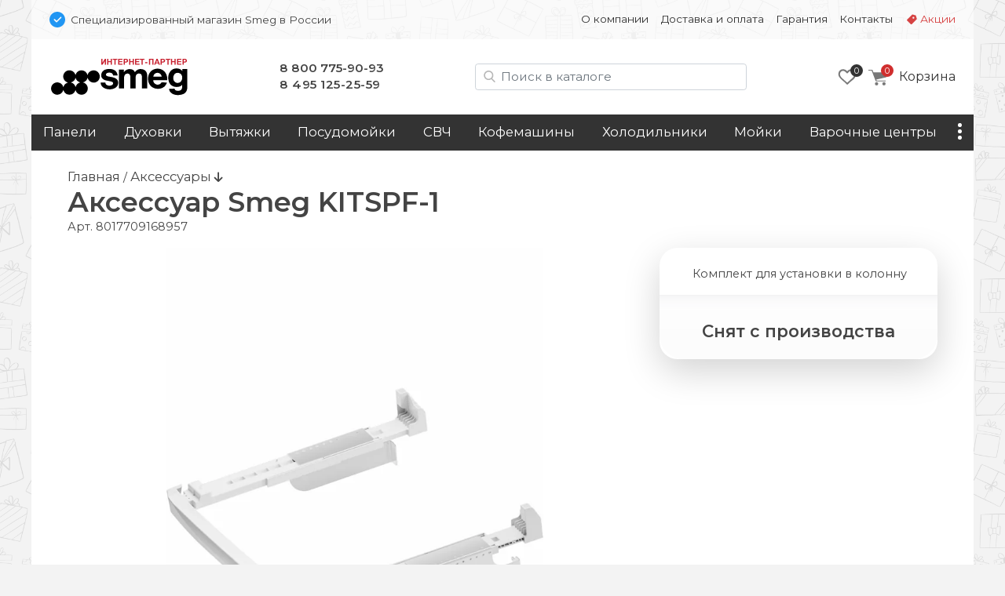

--- FILE ---
content_type: text/html; charset=UTF-8
request_url: https://smg-tech.ru/accessories/smeg-kitspf-1
body_size: 12417
content:
<!doctype html>
<html lang="ru">
<head>
    <base href="https://smg-tech.ru/" />
<meta charset="UTF-8" />
<meta http-equiv="X-UA-Compatible" content="IE=edge">
<meta name="viewport" content="width=device-width, initial-scale=1" />
<link rel="canonical" href="https://smg-tech.ru/accessories/smeg-kitspf-1"/>
<link href="https://fonts.gstatic.com" rel="preconnect" crossorigin>

<link href="/assets/favicon/smeg.png" rel="shortcut icon">


<title>Аксессуар Smeg KITSPF-1 - Специализированный магазин Smeg в России </title>
<meta name="description" content="Аксессуар Smeg KITSPF-1: характеристики, размеры, вес, мощность, гарантия">


<script type="text/javascript" src="/assets/js/jquery-3.7.1.min.js"></script>
<link rel="stylesheet" href="/assets/css/brand.smeg.css?v=43">
<link href="/assets/css/bootstrap.min.css" rel="stylesheet" ver="5.2.2">
<link rel="stylesheet" href="/assets/css/common.css?v=43">
<link href="https://fonts.googleapis.com/css2?family=Montserrat:wght@400;600&display=swap" rel="stylesheet">
    <link rel="stylesheet" href="/assets/css/tpl.product.css?v=43">
    <!-- Google Tag Manager -->
<script>(function(w,d,s,l,i){ w[l]=w[l]||[];w[l].push({ 'gtm.start':
new Date().getTime(),event:'gtm.js'});var f=d.getElementsByTagName(s)[0],
j=d.createElement(s),dl=l!='dataLayer'?'&l='+l:'';j.async=true;j.src=
'https://www.googletagmanager.com/gtm.js?id='+i+dl;f.parentNode.insertBefore(j,f);
})(window,document,'script','dataLayer','GTM-5JH8C9D');</script>
<!-- End Google Tag Manager -->

<!-- Google Tag Manager (noscript) -->
<noscript><iframe src="https://www.googletagmanager.com/ns.html?id=GTM-5JH8C9D"
height="0" width="0" style="display:none;visibility:hidden"></iframe></noscript>
<!-- End Google Tag Manager (noscript) -->

<link rel="stylesheet" href="/assets/components/msearch2/css/web/default.css" type="text/css" />

	<script type="text/javascript">
		if (typeof mse2Config == "undefined") {mse2Config = {"cssUrl":"\/assets\/components\/msearch2\/css\/web\/","jsUrl":"\/assets\/components\/msearch2\/js\/web\/","actionUrl":"\/assets\/components\/msearch2\/action.php"};}
		if (typeof mse2FormConfig == "undefined") {mse2FormConfig = {};}
		mse2FormConfig["02901ece3fde78da3ed1b56039c74b673379f1e3"] = {"autocomplete":"results","queryVar":"query","minQuery":2,"pageId":24450};
	</script>
<link rel="stylesheet" href="/assets/components/minishop2/css/web/default.css?v=218af1c8c7" type="text/css" />
<script type="text/javascript">miniShop2Config = {"cssUrl":"\/assets\/components\/minishop2\/css\/web\/","jsUrl":"\/assets\/components\/minishop2\/js\/web\/","actionUrl":"\/assets\/components\/minishop2\/action.php","ctx":"smeg","close_all_message":"\u0437\u0430\u043a\u0440\u044b\u0442\u044c \u0432\u0441\u0435","price_format":[2,"."," "],"price_format_no_zeros":true,"weight_format":[3,"."," "],"weight_format_no_zeros":true};</script>
<link rel="stylesheet" href="/assets/components/msoptionsprice/css/web/default.css?v=89fcff37" type="text/css" />
<script type="text/javascript">msOptionsPriceConfig={"assetsBaseUrl":"\/assets\/","assetsUrl":"\/assets\/components\/msoptionsprice\/","actionUrl":"\/assets\/components\/msoptionsprice\/action.php","allow_zero_cost":true,"allow_zero_old_cost":true,"allow_zero_mass":true,"allow_zero_article":true,"allow_zero_count":true,"allow_remains":false,"miniShop2":{"version":"2.4.15-pl"},"ctx":"smeg","version":"2.5.16-beta"};</script>
<link rel="stylesheet" href="/assets/components/ajaxform/css/default.css" type="text/css" />
</head>

<body class="ny">
<div class="top-line d-none d-md-block container py-3 px-2">
    <div class="row px-3">
        <div class="col-12 col-md-5 d-flex align-items-center">
            <img src="assets/img/bluepoint.svg" alt="Официальный дилер в РФ" width=20 height="20">
            <div class="ps-2 small d-none d-md-block">
                Специализированный магазин Smeg в России
            </div>
        </div>
        
        <div class="col-12 col-md-7 small d-flex justify-content-end">
        <ul class="nav nav-top d-block d-md-flex"><li class="nav-item first " onClick="location.href='about' "><a class="nav-link" href="about">О компании</a></li><li class="nav-item " onClick="location.href='delivery' "><a class="nav-link" href="delivery">Доставка и оплата</a></li><li class="nav-item " onClick="location.href='warranty' "><a class="nav-link" href="warranty">Гарантия</a></li><li class="nav-item " onClick="location.href='contact' "><a class="nav-link" href="contact">Контакты</a></li><li class="nav-item sale " onClick="location.href='promo' "><a class="nav-link" href="promo">Акции</a></li></ul>
        </div>
    </div>
</div>




<div class="container">

<div class="header p-4 pb-md-0 pb-lg-4 d-none d-md-flex justify-content-between align-items-center">

    <div class="logo">
        <a href="/">
            <img src="/assets/img/smeg/logo.svg" alt="">
        </a>
    </div>

    <style>
        .phones a:nth-of-type(2) { letter-spacing:.5px }
    </style>
    <div class="phones d-none d-md-block">
        <a href="tel:88007759093">8 800 775-90-93</a><br />
<a href="tel:+74951252559">8 495 125-25-59</a>
    </div>

    <div class="search d-none d-lg-block ml-auto mr-md-0 mr-lg-4" id="search-block">
        
        
    <form data-key="02901ece3fde78da3ed1b56039c74b673379f1e3" action="/search" method="get" class="well msearch2" id="mse2_form">
    
    <input id="searchInput" type="text" class="form-control input" name="query" placeholder="Поиск в каталоге" value="">
</form>


    </div>
    
    <div class="d-flex justify-content-end align-items-center">
            <div class="favorites d-none d-md-block me-3">
            <style>
    .fav-icon {
    	--size: 24px; --x-shift:0; --y-shift:0; --active:0; display: inline-block; vertical-align:middle;
    	width:var(--size); height:var(--size); background-size:calc(var(--size)*4) calc(var(--size)*1); 
    	background-image:url(/assets/img/favorite-icons.svg); background-repeat:no-repeat; 
    	background-position:calc(0px - var(--size) * var(--x-shift)) calc(0px - var(--size) * (var(--y-shift) + var(--active)) )
    }
    .gray-o { --x-shift:0 } .red-o { --x-shift:1 } .gray { --x-shift:2 } .red { --x-shift:3 }
    .add { --x-shift:0 } .add:hover { --x-shift:1 } 
    .disabled .add { --x-shift:1 } .disabled .add:hover { --x-shift:0 }
    .fav-icon.empty { --x-shift:0; --size:96px }

    .favorites-info { position: relative }
    .favorites-info img { width: 24px; height: 24px }
    .favorites-info.active { opacity:1 }
    .favorites-info .count { position: absolute; font-size: 11px; line-height: 14px; color: white; width: 16px; height: 16px; border-radius: 50%;
        background: var(--primary); text-align: center; left: 16px; top: -4px;z-index: 1; padding-top: 1px; display: block; text-align:center; color: white; }
        
        
            
    .item { position: relative }
    .item .favorite .fav-icon { display:none; position:absolute; right:1rem }
    .item .favorite .disabled .fav-icon { display:block; --x-shift:1 }
    .item:hover .favorite { display:block }
    .item:hover .favorite .fav-icon { display:block }
    .item:hover .favorite .disabled .fav-icon:hover { --x-shift:0 }

        
</style>

<a href="favorites"><div class="favorites-info">
    <i class="fav-icon gray-o"></i>
    <div class="count">0</div>
</div>
</a>        </div>
    
         <div class="mini-cart">
        	<div id="msMiniCart" >
	<div class="empty">
	    <a class="minicart" href="order-form" id="shk_butOrder">
            <span class="minicart-count">0</span>
            <img src="assets/img/icons/cart-gray.svg" alt="Ваша корзина" height=20 width="23">
			<span class="d-none d-md-inline-block">Корзина</span>
		</a>
	</div>
	
	<div class="not_empty">
      <div class="full">
    	  <div class="minicart-wr">
    	      <a href="order-form" id="shk_butOrder" class="minicart">
                    <span class="minicart-count ms2_total_count">0</span>
					<img src="assets/img/icons/cart-gray.svg" height=20>
					<span class="d-none d-md-inline-block">Корзина</span>
				</a>
				<div class="minicart-popup d-none d-md-block">
					<div class="item-list" id="list_minicart_dynamic">
					    
					    
					</div>
					<div class="total">
						<div class="total-text">Всего :</div>
						<div class="ms2_total_cost">0 ₽</div>
					</div>
					<a class="checkout" href="/order-form">Перейти в корзину</a>
				</div>
    	  </div>
    </div>
	</div>
</div>
        </div>
    </div>
  
</div>

<div class="search header p-4 pt-2 d-none d-md-block d-lg-none">
    
</div>
<div class="sticky-top container p-0">

<div class="header-mobile p-3 d-block d-md-none sticky-top">
    <div class="d-flex align-items-center">
        <img src="assets/img/bluepoint.svg" alt="Официальный дилер в РФ" width="16" height="16">
        <div class="ssmall ms-2">Специализированный магазин Smeg в России</div>
    </div>
    
   <div class="d-flex justify-content-between align-items-center mt-3">
        
        <div class="d-flex align-items-center">
            <button class="side-menu-toggler" type="button" title="Меню"><i></i></button>
    
            <a href="/" alt=""><img src="/assets/img/smeg/logo-m.svg" alt="smeg" class="logo" /></a>
        </div>

        <div class="d-flex align-items-center">
            
                <a id="mobile-search-button" class="btn btn-empty" name="search"> <img src="/assets/img/icons/search.svg" alt="Поиск в каталоге" height="20" width="20"></a>
            
            
             <div class="mini-cart">
            	<div id="msMiniCart" >
	<div class="empty">
	    <a class="minicart" href="order-form" id="shk_butOrder">
            <span class="minicart-count">0</span>
            <img src="assets/img/icons/cart-gray.svg" alt="Ваша корзина" height=20 width="23">
			<span class="d-none d-md-inline-block">Корзина</span>
		</a>
	</div>
	
	<div class="not_empty">
      <div class="full">
    	  <div class="minicart-wr">
    	      <a href="order-form" id="shk_butOrder" class="minicart">
                    <span class="minicart-count ms2_total_count">0</span>
					<img src="assets/img/icons/cart-gray.svg" height=20>
					<span class="d-none d-md-inline-block">Корзина</span>
				</a>
				<div class="minicart-popup d-none d-md-block">
					<div class="item-list" id="list_minicart_dynamic">
					    
					    
					</div>
					<div class="total">
						<div class="total-text">Всего :</div>
						<div class="ms2_total_cost">0 ₽</div>
					</div>
					<a class="checkout" href="/order-form">Перейти в корзину</a>
				</div>
    	  </div>
    </div>
	</div>
</div>
            </div>
        </div>

   </div>

    <div class="search d-none text-center px-2 mt-3" id="search-block-mobile">
        
    <form data-key="02901ece3fde78da3ed1b56039c74b673379f1e3" action="/search" method="get" class="well msearch2" id="mse2_form">
    
    <input id="searchInput" type="text" class="form-control input" name="query" placeholder="Поиск в каталоге" value="">
</form>


    </div>
  
</div><!-- header-mobile -->
<nav id="zenMenu" class="d-none d-md-flex">

    <ul class="menu-items d-none d-md-flex"><li class="nav-item"><a  class="first" href="varochnie-paneli/" >Панели</a></li><li class="nav-item"><a  href="duhovie-shkafi/" >Духовки</a></li><li class="nav-item"><a  href="vityazhki/" >Вытяжки</a></li><li class="nav-item"><a  href="posudomoechnie-mashini/" >Посудомойки</a></li><li class="nav-item"><a  href="microvolnovie-pechi/" >СВЧ</a></li><li class="nav-item"><a  href="kofemashini/" >Кофемашины</a></li><li class="nav-item"><a  href="holodilniki/" >Холодильники</a></li><li class="nav-item"><a  href="moyki/" >Мойки</a></li><li class="nav-item"><a  href="pliti/" >Варочные центры</a></li><li class="nav-item"><a  href="stiralnie-mashini/" >Стиральные машины</a></li><li class="nav-item"><a  href="smesiteli/" >Смесители</a></li><li class="nav-item"><a  class="last" href="accessories" >Аксессуары</a></li></ul>

	<div class="more">
		<a class="nav-link more-toggle" href="#" data-bs-toggle="dropdown" aria-expanded="false"><i></i></a>
		<ul class="more-items dropdown dropdown-menu dropdown-menu-end shadow"></ul>
	</div>
    
</nav>
</div>

<div class="d-none" id="sideElementHolder"><div id="sideMenuHeader">
    <div class="text-center mt-3 pe-3">
        <a href="/"><img src="/assets/img/smeg/logo-m.svg" alt="smeg" class="logo-side"></a>
    </div>
    <hr />
   <ul class="nav-side"><li  class="nav-item first"><a href="about" >О компании</a></li><li  class="nav-item"><a href="delivery" >Доставка и оплата</a></li><li  class="nav-item"><a href="warranty" >Гарантия</a></li><li  class="nav-item"><a href="contact" >Контакты</a></li><li  class="nav-item"><a href="promo" >Акции</a></li></ul>
    
    <hr />
    <div class="nav-item"><a href="https://smg-tech.ru/"><b>Каталог</b></a></div>
      
</div>

<div id="sideMenuFooter">
    <hr />
    <div class="text-center"><a href="tel:88007759093">8 800 775-90-93</a><br />
<a href="tel:+74951252559">8 495 125-25-59</a></div>
</div></div>
    
<div class="content p-4 px-lg-5">

<a href="/" class="crumbs-home">Главная</a> / <a class="crumbs-home" href="accessories/">Аксессуары</a> <i class="fas fa-arrow-down"></i>



<div class="productCard">

    <div class="d-block d-md-flex align-items-center">
        <h1 class="mb-0 productTitle" itemprop="name">Аксессуар Smeg KITSPF-1</h1>
        <div class="d-none d-md-flex align-items-center justify-content-center mt-3 mt-md-0">
        </div>
    </div>
    
    <span class="pr-article">Арт. <span class="msop2 product_article-24450 msoptionsprice-article msoptionsprice-24450">8017709168957</span></span>

    <div class="row pt-3">
        <div class="col-12 col-md-7 col-lg-8">

            <div class="msGallery">
        		<div id="msGallery" class='zen-gallery msoptionsprice-gallery'>
        
    <div class="zoom-title h2 d-none">Smeg KITSPF-1</div>
    <button type="button" class="zoom-close btn-close d-none" aria-label="Close" onClick="zoomClose()"></button>

    <link rel="stylesheet" href="/assets/css/swiper-bundle.min.css" ver="11.1" />

    <style>

        @media (max-width: 768px) { .zen-gallery { --swiper-height: 360px; margin:0 -1.5rem } }
        @media (min-width: 769px) { .zen-gallery { --swiper-height: 460px } }

        .zen-gallery { 
            
            --swiper-thumbs-height: 50px;
            --gallery-aspect: 1.25;
            
            ---max-zoom-height: calc(100% - 6rem - var(--swiper-thumbs-height));

            --swiper-navigation-color: #444; 
            --swiper-navigation-size: 100px;
            --swiper-navigation-sides-offset: 0;
            
            height:var(--swiper-header); text-align:center;
        }
     
         
        :root {  }
        
        .swiper.this { height:480px }
        .swiper-slide img { object-fit: contain; width:100%; height:100% }
        .swiper.thumbs { height:60px; margin-top:1rem }
        .swiper.thumbs .swiper-slide { opacity: 0.5; cursor:pointer }
        .swiper.thumbs .swiper-slide-thumb-active { opacity: 1; }
        
        .swiper-button-next, .swiper-button-prev { opacity: .5; }
        .swiper-button-next:hover, .swiper-button-prev:hover { opacity: 1; }
        .swiper.this [class^="swiper-button-"]::after{ content: ""; } 
        .swiper-button-next::after { height:100% }
        
        .zoom-in { cursor: zoom-in}
        .zoom-out { cursor: zoom-out}

        .zoomed { position:fixed; left:0; top:0; width: 100%; height: 100%; z-index:9999; padding:4rem 2rem 2rem 2rem }
        .zoomed::before { content:''; background-color:white; opacity:1; width:100%; height:100%; position:absolute; left:0; top:0 } 
        .zoomed img { position:relative}

        .zoomed .swiper.thumbs { height:60px }
        .zoomed .swiper { width:auto; height:calc((100% - 60px) - 1rem) }
        .zoomed .swiper.current .swiper-slide { text-align:center; height:100% }
        

        .zoom-close { position:absolute; right:1rem; top:1rem; z-index:101 }
        .zoom-title { position:absolute; left:15%; top:1rem; z-index:101; width:70%; margin: 0 auto; text-align:center }
        
    </style>

                                
                
        <style> .swiper.thumbs .swiper-wrapper { justify-content:center } </style>

        <!-- Подготовка данных для разных вариантов отображения -->
        <div class="gallery-data d-none">
            <div class="pc"><div class="swiper-slide" data-rid="24450" data-iid="694590" data-row-index="0">
                    <a class="zoom-in" href="#" onClick="zoomIn()"><img width=640 height=480 src="/assets/images/products/24450/md/kitspf-1.webp" alt="Smeg KITSPF-1.0"></a></div></div>
            <div class="mobile"><div class="swiper-slide" data-rid="24450" data-iid="694590" data-row-index="0">
                    <div class="swiper-zoom-container"><img width=480 height=600 src="/assets/images/products/24450/mdm/kitspf-1.webp" alt="Smeg KITSPF-1.0"></div></div></div>
            <div class="large"><div class="swiper-slide" data-rid="24450" data-iid="694590">
                    <a class="zoom-out" onClick="zoomClose()"><img src="/assets/images/products/24450/lg/kitspf-1.webp" alt="Smeg KITSPF-1.0 loading="lazy"></a>
                    <div class="swiper-lazy-preloader"></div></div></div>
        </div>


        <div class="swiper this">
            <div class="swiper-wrapper place-data-here">
                
            </div>
            <div class="swiper-button-next"><img src="assets/img/str-next.svg"></div>
            <div class="swiper-button-prev"><img src="assets/img/str-prev.svg"></div>
        </div><!-- Gallery -->
        

        <div class="swiper thumbs d-none">
            <div class="swiper-wrapper">
               <div class="swiper-slide">
                    <img width=75 height=60 src="/assets/images/products/24450/xs/kitspf-1.webp" alt="Smeg KITSPF-1.0"></div>            </div>
        </div>
        
        <script src="/assets/js/swiper-bundle.min.js" ver="11.1"></script>

        <script>
         let isMobile = false
         if (/Android|webOS|iPhone|iPad|iPod|BlackBerry|BB|PlayBook|IEMobile|Windows Phone|Kindle|Silk|Opera Mini/i.test(navigator.userAgent)) {
            isMobile = true
        }
        
        if (isMobile == true) document.querySelector('.place-data-here').innerHTML = document.querySelector('.gallery-data .mobile').innerHTML
        else document.querySelector('.place-data-here').innerHTML = document.querySelector('.gallery-data .pc').innerHTML
   
    var swiperThumbs = new Swiper(".swiper.thumbs", {
            spaceBetween: 2,
            slidesPerView: 4,
            breakpoints: { 
                1: { slidesPerView: 4 },
                787: { slidesPerView: 6 },
                1200: { slidesPerView: 8 },
            },
            freeMode: false,
        })
        
    var swiperCurrent = new Swiper(".swiper.this", {
        autoplay:false,
        spaceBetween: 15,
            thumbs: {
                swiper: swiperThumbs,
            },
            navigation: {
                nextEl: '.swiper-button-next',
                prevEl: '.swiper-button-prev',
                disabledClass: 'no-disabled'
            },
            keyboard: {
                enabled: true,
            }
        })
        
    swiperCurrent.on('slideChangeTransitionEnd', function () {
        let currentSlide = document.querySelector('.swiper.this .swiper-slide-active')
        let msopId = currentSlide.getAttribute('data-iid')
        let msopRid = currentSlide.getAttribute('data-rid')
        msOptionsPrice.Tools.setModificationAfterGalleryChange(msopRid, msopId)
    })

    let galleryTarget = document.querySelector(".zen-gallery")
    let closeTarget = document.querySelector(".zoom-close")
    let zoomTitle = document.querySelector(".zoom-title")
    let bodyLock = document.querySelector("body")
    

    function zoomIn() {
        event.preventDefault()
        if (isMobile) {
            nextSlide()
            return
        }
            
        document.querySelector('.place-data-here').innerHTML = document.querySelector('.gallery-data .large').innerHTML
        document.querySelector('.swiper.this').swiper.update()
        document.querySelector('.swiper.thumbs').swiper.update()

        var height = document.body.clientHeight
        var width = document.body.clientWidth
    

        if (galleryTarget.classList.contains('zoomed')){
            nextSlide()
            return
        }
    
        galleryTarget.classList.add('zoomed')
        closeTarget.classList.remove('d-none')
        zoomTitle.classList.remove('d-none')
        bodyLock.classList.add('lock')
    }
    
    function zoomClose() {
        galleryTarget.classList.remove('zoomed')
        closeTarget.classList.add('d-none')
        zoomTitle.classList.add('d-none')
        bodyLock.classList.remove('lock')
        document.querySelector('.place-data-here').innerHTML = document.querySelector('.gallery-data .pc').innerHTML
        document.querySelector('.swiper.this').swiper.update()
        document.querySelector('.swiper.thumbs').swiper.update()

    }
    
    function nextSlide() {
        swiperCurrent.slideNext(100, false)
    }
    
    document.onkeydown = function(evt) {
        evt = evt || window.event;
        var isEscape = false;
        if ("key" in evt) {
            isEscape = (evt.key === "Escape" || evt.key === "Esc");
        } else {
            isEscape = (evt.keyCode === 27);
        }
        if (isEscape) {
            zoomClose()
        }
    }

    </script>
        
    </div><!-- zen-gallery -->
            </div>
        
            <div id="mobileClone" class="d-block d-md-none my-4">
            
	        </div><!-- mobileClone -->

            <div id="recomend_prods" class="row p-3 pb-0 d-none" data-id="24450" data-ctx="smeg"></div>
            <style>
    .product-row { height:180px; display: flex; flex-direction: column; justify-content:space-between }
</style>
<div class="relatedItems p-3 mb-3">
    
    <!-- other colors items -->
    <div class="product-related-wrapper">
    <hr class="clearfix" />
    <h2 class="mb-4">Эта модель в других цветах:</h2>
    <div class="row" id="ad471ef1cf169c52169192bff20d1e7c715e6b4a"></div>
</div>
    <!-- сопутствующие товары в продукте, аксессуары категории -->
    
</div><!-- related -->

            <hr style="margin-top:-1rem" />
            
            <h2>Описание Smeg KITSPF-1</h2>
        	<div class="product-content">

            	<h3>Тип</h3>
<ul>
<li><b>Семейство продуктов</b> <span>Аксессуары</span></li>
<li><b>Семейство продуктов</b> <span>Сушильная машина, Стиральная машина</span></li>
<li><b>Тип</b> <span>Комплект для установки в колонну</span></li>
<li><b>TXT</b> <span>Universal Stacking kit for washing machine and dryer</span></li>
<li><b>EAN-код</b> <span>8017709168957</span></li>
</ul>
            	

	        </div>

        </div><!-- left -->
        

        <div class="right-column col-12 col-md-5 col-lg-4 d-none d-md-block">
            <div class="details-order shadow-lg mt-3 mt-md-0">
                
            <div class="intro-color pt-4 pb-3 px-4">
                <ul class="d-block">Комплект для установки в колонну</ul>
                
            </div>
            
            
            
            <div class="price-btn shadow200 p-3 text-center" style="clear:both">
                <h2>Снят с производства</h2>
    	    </div> <!-- details-order -->
    	   
    	    
    	</div> <!-- right -->
    </div> <!-- row -->

</div> <!-- productCard -->


<div class="col-12 col-lg-8">    
    
    
    
        <div class="instruction">
        <a href="img/products/smeg/ALL" target="_blanc"><img src="img/pdf.png" alt="Скачать инструкцию к Smeg KITSPF-1"></a>
        <p><a href="img/products/smeg/ALL" target="_blanc">Скачать инструкцию к Smeg KITSPF-1</a></p>
        </div>
    

</div>

    





                            

                            

                            
                        
            


    

    

     
                    
    

     
                    







 

        
        
                
        
        


        

                
                    <a href="promo">
            <picture>
              <source srcset="/assets/img/smeg/promo/dostavka-sm.webp" media="(max-width:480px)" />
              <img class="mb-3 pr2 md" src="/assets/img/smeg/promo/dostavka-md.webp" alt="Бесплатная доставка по всей России" />
            </picture>
            </a>
                
                


    

<style>
    .pr0, .pr1, .pr2, .pr3 { max-width:100%; height: auto; background-color:#fafafa;}
    .pr0 { aspect-ratio: 2  } 
    .pr1 { aspect-ratio: 2.5  } 
    .pr2 { aspect-ratio: 4  } 
    .pr3 { aspect-ratio: 6.3529411764706  } 
    
    .pr0.md { aspect-ratio: 6  } 
    .pr1.md { aspect-ratio: 2.5  } 
    .pr2.md { aspect-ratio: 4  } 

    @media (max-width: 480px) { 
        .pr0, .pr0.md,
        .pr1, .pr1.md,
        .pr2, .pr2.md,
        .pr3, .pr3.md { aspect-ratio: 1 }
    }

    .pr0.sm, .pr1.sm, .pr2.sm, .pr3.sm { aspect-ratio: 1 }

</style>
</div>
</div><!-- content -->

<style>
    .swiper-benefits .swiper-slide p a { font-size:1.25rem; font-weight:600;}
</style>
<div class="benefits content px-0 px-md-4 py-3 shadow200">
    
<div class="swiper-benefits ">
    <div class="swiper-wrapper">
    {set $brand = $_modx->context.key}
    {set $region = 'isRegion' | snippet}

    
    {if $region == '0'}
    <div class="swiper-slide">
        <a href="/delivery"><img width="58" height="48" src="assets/img/smeg/icons/delivery.svg" alt="Бесплатная доставка"></a>
        <p><a href="/delivery">Бесплатная<br />доставка</a></p>
        <p>Заказы от&nbsp;15 000&nbsp;р. доставляем по&nbsp;Москве и&nbsp;области в&nbsp;пределах 20&nbsp;км&nbsp;от&nbsp;МКАД бесплатно!</p>
    </div>
    {/if}
    

    <div class="swiper-slide">
        <a href="promo"><img width="49" height="48" src="assets/img/smeg/icons/gift.svg" alt="Подарки"></a>
            {if $brand == 'meferi'}
            <p><a href="promo">Максимальная<br />выгода</a></p>
            <p>Вам доступны все официальные акции Meferi и наши специальные предложения 
            
            {else}
            <p><a href="promo">Замечательные<br />подарки</a></p>
            <p>

            Сделайте заказ от&nbsp;{if $brand == 'zigmund'}30&nbsp;000{else}50&nbsp;000{/if}&nbsp;руб. 
            и&nbsp;получите подарок! Больше заказ&nbsp;&mdash; дороже подарок.
            {/if}
        </p>
    </div>

    <div class="swiper-slide">
        <a href="warranty"><img width="42" height=48 src="assets/img/smeg/icons/warancy.svg" alt="Официальная гарантия"></a>
        <p><a class="h5" href="warranty">Официальная<br />гарантия</a></p>
        <p>{if $brand == 'meferi'}[[++warrancy]]{else}На&nbsp;всю технику SMEG действует полная заводская гарантия в&nbsp;течение 2&nbsp;лет на&nbsp;всей территории&nbsp;РФ.{/if}</p>
    </div>

    <div class="swiper-slide">
        <a href="warranty"><img width="48" height="48" src="assets/img/smeg/icons/sert.svg" alt="Товар сертифицирован"></a>
        <p><a href="warranty">Товар<br />сертифицирован</a></p>
        <p>Только прямые, белые поставки и&nbsp;официальная заводская гарантия.</p>
    </div>

    </div>
    <div class="swiper-pagination"></div>

</div>

</div>

<link rel="stylesheet" href="/assets/css/swiper-bundle.min.css?ver=11.0.4" />
<script src="/assets/js/swiper-bundle.min.js"></script>

<script>
    const swiper = new Swiper('.swiper-benefits', {
        direction: 'horizontal',
        autoHeight: true,
        slideToClickedSlide: false,
        loop: true,

        
        slidesPerView: 1,
        slidesPerGroup: 1,
        spaceBetween: 10,
        
        breakpoints: {
            320: {
              slidesPerView: 1,
              slidesPerGroup: 1,
            },
            640: {
              slidesPerView: 2,
              slidesPerGroup: 2,
            },
            1200: {
              slidesPerView: 3,
              slidesPerGroup: 3,
            }
        },
        
        pagination: {
            el: '.swiper-pagination',
            clickable: true,
        },
        
        /*navigation: {
            nextEl: '.swiper-button-next',
            prevEl: '.swiper-button-prev',
        },
        
        scrollbar: {
            el: '.swiper-scrollbar',
        },*/
    
    });
    
</script>


<style>
    .swiper-benefits .swiper-slide { padding:2rem 3rem; text-align:center; height:280px }
    .swiper-benefits .swiper-slide img { height:48px; margin-bottom:1rem }
    .swiper-benefits .swiper-slide h5 { font-weight:bold }
    .swiper-benefits .swiper-slide p { line-height:1.5rem }
    .swiper-benefits .swiper-pagination { bottom:0 !important;}
    .swiper-benefits .swiper-pagination-bullet { width: 32px; height: 3px; border-radius: 1px }
    .swiper-benefits .swiper-pagination-bullet-active { background: var(--primary) }
</style>
<div class="content p-4 px-md-5 py-md-4">

<script src="/assets/js/feedback.js"></script>

<noindex>

<div class="mt-3 feedback">
<h2>Отзывы</h2>

<div class="row feedbackWrapper" data-source-id="feedback/ajaxgettestimonials" data-offset='0' data-max='7'></div>

<div class="actions">
    <a class="btn style2" href="#other" id="showOtherFeedbacks"><i class="fas fa-sync"></i> &nbsp;Показать еще</a>
    <a class="btn style2" href="feedback/"><i class="far fa-comment"></i> &nbsp;Все отзывы</a>	
</div>

</div>

</noindex>

</div> <!-- content -->
</div>
<div class="container">
<div class="footer p-4">

 


<div class="top row">
    <div class="contacts col-12 col-md-4 mb-3">
        <div class="phones mb-3">
            <a href="tel:88007759093">8 800 775-90-93</a><br />
<a href="tel:+74951252559">8 495 125-25-59</a>
        </div>
        
        <div class="my-2 white-link"><style>
.telegram-icon {
  display: inline-block;
  vertical-align: middle;
  width: 24px;
  height: 24px;
  position: relative;
  background-color: #0088cc;
  border-radius: 50%;
  overflow: hidden;
}

.telegram-icon::before {
  content: '';
  display: block;
  width: 100%;
  height: 100%;
  background-image: url("data:image/svg+xml,%3csvg xmlns='http://www.w3.org/2000/svg' viewBox='0 0 24 24'%3e%3cpath d='M22.9866 10.2088C23.1112 9.40332 22.3454 8.76755 21.6292 9.082L7.36482 15.3448C6.85123 15.5703 6.8888 16.3483 7.42147 16.5179L10.3631 17.4547C10.9246 17.6335 11.5325 17.541 12.0228 17.2023L18.655 12.6203C18.855 12.4821 19.073 12.7665 18.9021 12.9426L14.1281 17.8646C13.665 18.3421 13.7569 19.1512 14.314 19.5005L19.659 22.8523C20.2585 23.2282 21.0297 22.8506 21.1418 22.1261L22.9866 10.2088Z' fill='white'/%3e%3c/svg%3e");
  background-repeat: no-repeat;
  background-size: contain;
  background-position: -4px -3px;
}
.white-link a { color:white }
</style>

<a href="https://t.me/+IvFcM7oub5dkZmE6" target="_blank"><span class="telegram-icon"></span> Телеграм канал</a></div>
        <div class="my-2"><style>
.email-icon-contacts {
  display: inline-block;
  vertical-align: middle;
  width: 22px;
  height: 22px;
  position: relative;
  overflow: hidden;
  margin-right:3px;
}

.email-icon-contacts::before {
  content: '';
  display: block;
  width: 100%;
  height: 100%;
  background-image: url("data:image/svg+xml;charset=utf8,%3Csvg%20xmlns%3D'http%3A%2F%2Fwww.w3.org%2F2000%2Fsvg'%20viewBox%3D'0%200%20800%20800'%3E%3Cpath%20d%3D'M797.9,205.4c-3.6-18.2-11.7-34.8-22.9-48.5-2.4-3-4.9-5.7-7.5-8.4-19.9-20-47.9-32.5-78.5-32.5H111c-30.6,0-58.4,12.5-78.5,32.5-2.7,2.7-5.2,5.4-7.5,8.4-11.3,13.7-19.3,30.4-22.8,48.5-1.4,7-2.2,14.3-2.2,21.6v376c0,15.6,3.3,30.5,9.2,44.1,5.5,12.9,13.5,24.6,23.3,34.4,2.5,2.5,5,4.8,7.6,7,19.2,15.9,44,25.5,70.8,25.5h578.1c26.8,0,51.7-9.6,70.8-25.6,2.7-2.2,5.2-4.4,7.6-6.9,9.8-9.8,17.9-21.5,23.4-34.4h0c5.9-13.6,9.1-28.5,9.1-44.1V227c0-7.3-.7-14.6-2.1-21.6ZM72.7,188.7c9.9-9.9,23.2-15.9,38.3-15.9h578.1c15.1,0,28.5,6,38.3,15.9,1.8,1.8,3.4,3.7,4.9,5.7l-303,254.1c-8.4,7.3-18.7,10.9-29.2,10.9s-20.7-3.6-29.2-10.9L67.9,194.3c1.3-2,3-3.8,4.7-5.6ZM56.8,603V253l219.3,181.3-219.1,171.1c-.1-.7-.1-1.5-.1-2.4ZM689,657.2H111c-9.8,0-19-2.6-26.8-7.1l231.2-181.5,21.6,18.8c18.1,15.7,40.7,23.6,63.1,23.6s45.1-8,63.2-23.6l21.6-18.8,231.1,181.5c-7.8,4.5-17,7.1-26.8,7.1ZM743.2,603c0,.8,0,1.6-.1,2.4l-219.1-171,219.2-181.3v349.9Z'%20fill%3D'%23aaaaaa'%2F%3E%3C%2Fsvg%3E");
  
  background-repeat: no-repeat;
  background-size: contain;
  background-position: 0 -2px;
}
</style>

<span class="email-icon-contacts"></span> <a href="mailto:office@smg-tech.ru" style="color:white">office@smg-tech.ru</a></div>
        <!--div class="copyright my-2">2026 &copy; Специализированный интернет-магазин встроенной техники SMEG «SMG-tech.ru»</div-->
    </div>
    <div class="menu col-6 col-md-2">
        <a href="/">Каталог</a>
        <a href="/feedback/">Отзывы</a>
        <a href="/delivery">Доставка и оплата</a>  
        <a href="/warranty">Гарантия</a>
    </div>
    <div class="menu col-6 col-md-2">
        <a href="/contact">Контакты</a>
        <a href="/promo">Акции</a>
        <a href="about">О компании</a>
    </div>
    <div class="col-12 col-md-4 pt-3 pt-md-0" >
        <p class="h5 text-white">Принимаем к оплате:</p>
        <div class="footer-wr-payment mb-4">
        <a href="/delivery"><img src="assets/img/payments3.svg" class="lazyload" alt="Cпособы оплаты онлайн" height="20" width="225"></a>
    </div>

</div>

<div class="row mt-3 mt-sm-0">
    <div class="col col-sm-12 col-md-4 pt-0 pt-md-1">
        <a class="text-left" href="/"><img class="logo" src="/assets/img/smeg/logo-inv.svg" alt="smeg"></a>
    </div>
    <div class="col col-12 col-md-8 pt-2 pt-md-0">
        Внешний вид и характеристики товаров могут быть изменены без предварительного уведомления.<br>
        <a href="https://smg-tech.ru/oferta" style="color:white">Публичная оферта</a>
    </div>
</div><!-- row -->

</div></div><!-- container > footer -->

</div> <!-- container -->

<div class="toast" data-bs-delay="1000" >
    <div class="toast-header justify-content-between">
      <strong class="mr-auto">Корзина</strong>
      <button type="button" class="btn-close" data-bs-dismiss="toast" aria-label="Close"></button>
    </div>
    <div class="toast-body">
      Сообщение
    </div>
</div>
<style>
    button.cta { padding:.75rem 2rem; border-radius:2rem;}
    .modal-title, .modal-body { color:#444;}
    .modal-header { border-bottom:0;}
    .check { font-size: .9rem; color:#777;
        background-image:url(/assets/img/check.svg); background-size:16px 16px; background-repeat:no-repeat; 
        background-position:0 0; padding-left:24px;}
</style>


<div class="modal fade" id="quickOrderForm" tabindex="-1">
  <div class="modal-dialog modal-dialog-centered">
    <div class="modal-content">
      <div class="modal-header">
        <h5 class="modal-title">Купить в 1 клик</h5>
        <button type="button" class="btn-close" data-bs-dismiss="modal" aria-label="Close"></button>
      </div>
      <div class="modal-body">
          
       <div class="callMeMessage"></div>

<form id="fquickOrderForm" action="https://smg-tech.ru/" method="post" class="b-enter__form ajax_form" onsubmit='window.dataLayer = window.dataLayer || []; dataLayer.push({"event": "generate_lead", "ecommerce": { "currency" : "RUB", "value" : "13340" }}); return true;'>
    
    <input type="hidden" name="nospam:blank" value="">
    <input type="hidden" name="callUrl" value="https://smg-tech.ru/accessories/smeg-kitspf-1">
    <input type="hidden" name="siteUrl" value="https://smg-tech.ru/">
    <input type="hidden" name="ctx" value="smeg">
    <input type="hidden" name="product_price" id="quickOrderProdPrice" value="">
    <input type="hidden" name="product_id" id="quickOrderProdId" value="">
    <input type="hidden" name="product_name" id="quickOrderProdName" value="">
    <p>Оставьте номер телефона, и наши менеджеры перезвонят вам в течение 15 минут (в рабочее время). </p>
    <div class="form-group">
        <span class="invalid"></span>
        <input type="text" name="callname" value="" placeholder="Имя" class="form-control" required>
        <input type="text" name="lastname" value="" class="form-control d-none">
    </div>

    <div class="form-group mt-2">
        <span class="invalid"></span>
        <input type="tel" name="callnumberquick" value="" placeholder="Номер телефона"  class="form-control popup_mask" required />
    </div>  
    <br>
    <p><i>Отправляя форму вы соглашаетесь на обработку персональных данных.</i></p>

    <div class="text-center">
        <button type="submit" class="cta btn btn-primary" name="form1submitquickorder" id="quickOrderFormb">Купить!</button>
    </div>
    
    

	<input type="hidden" name="af_action" value="83e208b1ce3bb07759914ab79d89411d" />
</form>
<script type="text/javascript" src="/js/input-mask.min.js"></script>
<script type="text/javascript" src="/js/jquery.maskedinput.min.js"></script>
<script>
if ($('#fquickOrderForm .popup_mask').length>0){
		  $('#fquickOrderForm .popup_mask').inputmask({"mask": "+7 (999) 999-99-99", showMaskOnHover: false});
		}
</script>
        
      </div>
    </div>
  </div>
</div>

<link rel="stylesheet" href="/assets/css/youtube.css">
<script src="/assets/js/youtube.js"></script>


<script src="/assets/js/tpl.product.js?v=43"></script>
<script src="/assets/js/bootstrap.bundle.min.js" ver="5.2.2"></script>
<script src="/assets/js/common.js?v=43"></script>
<script src="/assets/js/lazysizes.min.js"></script>
<link href="/assets/fontawesome/css/all.css" rel="stylesheet">
<script src="/assets/js/favorites.js"></script>
<!-- Google Tag Manager -->
<script>(function(w,d,s,l,i){ w[l]=w[l]||[];w[l].push({ 'gtm.start':
new Date().getTime(),event:'gtm.js'});var f=d.getElementsByTagName(s)[0],
j=d.createElement(s),dl=l!='dataLayer'?'&l='+l:'';j.async=true;j.src=
'https://www.googletagmanager.com/gtm.js?id='+i+dl;f.parentNode.insertBefore(j,f);
})(window,document,'script','dataLayer','GTM-5JH8C9D');</script>
<!-- End Google Tag Manager -->

<!-- Google Tag Manager (noscript) -->
<noscript><iframe src="https://www.googletagmanager.com/ns.html?id=GTM-5JH8C9D"
height="0" width="0" style="display:none;visibility:hidden"></iframe></noscript>
<!-- End Google Tag Manager (noscript) -->

<script type="text/javascript">$(document).ready(function() {var spinner = $(this).parent().find(".as_spinner");$.post("", {as_action: "a5c010637f3502eeb360e4ae5cd6c89279e2ff55"}, function(response) {if (typeof response.output !== "undefined") {$("#a5c010637f3502eeb360e4ae5cd6c89279e2ff55").html(response.output);spinner.remove();$(document).trigger("as_complete", response);}}, "json");});</script>
<script type="text/javascript">$(document).ready(function() {var spinner = $(this).parent().find(".as_spinner");$.post("", {as_action: "ad471ef1cf169c52169192bff20d1e7c715e6b4a"}, function(response) {if (typeof response.output !== "undefined") {$("#ad471ef1cf169c52169192bff20d1e7c715e6b4a").html(response.output);spinner.remove();$(document).trigger("as_complete", response);}}, "json");});</script>
<script type="text/javascript">$(document).ready(function() {var spinner = $(this).parent().find(".as_spinner");$.post("", {as_action: "498bc1f6de96b133f32bfec868513398265d0743"}, function(response) {if (typeof response.output !== "undefined") {$("#498bc1f6de96b133f32bfec868513398265d0743").html(response.output);spinner.remove();$(document).trigger("as_complete", response);}}, "json");});</script>
<script type="text/javascript" src="assets/js/msearch2.custom.js"></script>

	<script type="text/javascript">
		if ($("form.msearch2").length) {
			mSearch2.Form.initialize("form.msearch2");
		}
	</script>
<script type="text/javascript" src="/assets/components/minishop2/js/web/default.js?v=218af1c8c7"></script>
<script type="text/javascript" src="/assets/components/msoptionsprice/js/web/default.js?v=89fcff37"></script>
<script type="text/javascript" src="/assets/components/ajaxform/js/default-request1.js"></script>
<script type="text/javascript">AjaxForm.initialize({"assetsUrl":"\/assets\/components\/ajaxform\/","actionUrl":"\/assets\/components\/ajaxform\/action.php","closeMessage":"\u0437\u0430\u043a\u0440\u044b\u0442\u044c \u0432\u0441\u0435","formSelector":"form.ajax_form","pageId":24450});</script>
</body>
</html>

--- FILE ---
content_type: text/html; charset=UTF-8
request_url: https://smg-tech.ru/accessories/smeg-kitspf-1
body_size: 111
content:
{"output":"","key":"a5c010637f3502eeb360e4ae5cd6c89279e2ff55","snippet":"msProducts"}

--- FILE ---
content_type: text/html; charset=UTF-8
request_url: https://smg-tech.ru/accessories/smeg-kitspf-1
body_size: 110
content:
{"output":"","key":"ad471ef1cf169c52169192bff20d1e7c715e6b4a","snippet":"msProducts"}

--- FILE ---
content_type: text/html; charset=UTF-8
request_url: https://smg-tech.ru/accessories/smeg-kitspf-1
body_size: 117
content:
{"output":"","key":"498bc1f6de96b133f32bfec868513398265d0743","snippet":"getRelatedProducts"}

--- FILE ---
content_type: text/css
request_url: https://smg-tech.ru/assets/css/brand.smeg.css?v=43
body_size: 406
content:
:root {--primary:#333;--secondary:#333; --active:#d02e2e; --hover:#d02e2e; 
--hue-rotate:190deg;
}

.logo img, .logo-inv img { width:178px; height:50px }
.header-mobile img.logo { width:107px; height:30px }

.minicart-count { background-color: #d02e2e !important; }

/*
.details-order .actions {display:none} /* Кнопки в карточке * /
.actions .add-to-cart {display:none} /* Кнопки в каталоге * /
*/

/* блок цен для товаров не в наличии*/
.notavaliable .price-btn h2{ color: inherit!important; }
.notavaliable .old_price{ display: inherit!important; }
.notavaliable form{ opacity: 1!important; }

--- FILE ---
content_type: text/css
request_url: https://smg-tech.ru/assets/css/common.css?v=43
body_size: 4935
content:
:root {--active:#444; --hover:#444}

html, body {background-color: #f3f3f3; color: #444; font-size: .95rem; font-family: 'Montserrat', Verdana, sans-serif; font-display: swap;}

/*NYNYNYNYNYNYNYNYNNYNYN*/
body.ny{
    background-image: url("/assets/img/ny-pattern.png");
    background-repeat: repeat;
    background-size: 300px auto;
}
body.ny .footer{
    background-color: rgba(51, 51, 51, 0.95);
    background-image: url("/assets/img/ny-pattern.png");
    background-repeat: repeat;
    background-size: 350px auto;
}
.container{
    padding-left: 0;
    padding-right: 0;
}
body.ny .top-line{
    background-color: rgba(255, 255, 255, 0.6);
}
body.ny .header-mobile{
    background-image: url("/assets/img/ny-pattern.png");
    background-repeat: repeat;
    background-size: 200px auto;
}

/*@media (max-width: 960px) {
    body.ny .catalog{
        background-image: url("/assets/img/ny-pattern.png");
        background-repeat: repeat;
        background-size: 200px auto;
        background-attachment: fixed;
    }
}*/
/*NYNYNYNYNYNYNYNYNNYNYN*/

.marquiz__container { max-width: 250px }


h1, h2, h3, h4 {font-family: 'Montserrat', Helvetica, sans-serif; font-display: swap;}
h2, .h2 {font-size: 2rem; }
h4, .h4 {font-size: 1.25rem; font-weight: 400; text-transform: uppercase; }

a {color: var(--primary) }
a:hover {color: var(--secondary);}


.img-top-webp {width:100%; height:auto; background-color:#f0f0f0;}
.img-top-caption-webp {color:white; overflow:hidden; position:relative}
.img-top-caption-webp h1 {font-size:3rem; font-weight:600; color:white}

	@media (max-width: 480px) {
		.img-top-webp {aspect-ratio: 2}
		.img-top-caption-webp {height: 100px; top:100px; margin-top:-100px}
		.img-top-caption-webp h1 {font-size:2rem;}
	}
	
	@media (min-width: 481px) and (max-width: 960px) {
		.img-top-webp {aspect-ratio: 2.4}
		.img-top-caption-webp {height:250px; top:250px; margin-top:-250px}
	}
	
	@media (min-width: 961px) {
		.img-top-webp {aspect-ratio: 3}
		.img-top-caption-webp {height:300px; top:300px; margin-top:-300px}
	}
	


.ar1-1, .ar2-1, .ar1-2, .ar3-2, .ar2-3, .ar4-3, .ar3-4, .ar16-9 {width:100%; max-width:960px; height:auto;}
.ar1-1 {aspect-ratio: 1} .ar2-1 {aspect-ratio: 2} .ar1-2 {aspect-ratio: .5} .ar3-2 {aspect-ratio: 1.5} .ar2-3 {aspect-ratio: .666} .ar4-3 {aspect-ratio: 1.333} .ar3-4 {aspect-ratio: .75} .ar16-9 {aspect-ratio: 1.777}
	@media (min-width: 640px) {.no-w {width:auto; max-height:300px;} }


.btn.focus, .btn:focus {-webkit-box-shadow: none); box-shadow: none)}
.btn img {margin-right:.75rem; height:18px;}
 
.btn { background-color: var(--primary); border-color: var(--primary); color:white}
.btn:hover { background-color: var(--secondary); border-color: var(--secondary); color:white}

.btn.style1, .btn.style2, .btn.style3 {display:inline-flex; align-items:center; justify-content:center; margin:1rem auto 0 auto;
		padding: 1rem 1.5rem; line-height: 1rem; color: #444; border-radius:2rem; margin-top:1rem; font-size:1.1rem;
		border-radius:2rem;}

.btn.compact {padding: .7rem 1rem;}

.btn.style1 {background-color:#ffce00;  font-weight:bold; border: 2px solid transparent;}
.btn.style1:hover { background-color: transparent; border: 2px solid #ffce00; color:black;}	

.btn.style2 {background-color:transparent; border:2px solid #ccc}
.btn.style2:hover {background-color: transparent; border: 2px solid #777; color:black;}	

.btn.style3 {background-color: var(--primary); border-color: var(--primary); color:white}
.btn.style3:hover {background-color: var(--secondary); border-color: var(--secondary); color:white}	

.btn-clear, .btn-clear:focus {background-color:transparent; color: #444; border-color: #aaa; padding: .25rem .5rem;}
.btn-clear:hover {background-color:transparent; border-color:var(--primary); color:#444}

.btn-empty {background-color:transparent; color: #444; border:0; display:inline-flex; align-items:center; justify-content:center;}
.btn-empty:hover {background-color:transparent; color:#444}
.btn-empty img {margin:0; height:22px;}


.small { font-size: 0.9rem; }
.ssmall { font-size: 0.75rem; }

.top-line { line-height:1.25rem}
.top-line .nav-link { padding: 0 1rem 0 0}
.top-line a { color: #333 }
.top-line a:hover { color: #000000 }
.top-line .active a { color: var(--primary); }

.bluepoint { background-color: #2196f3; width: 24px; height: 24px; border-radius: 12px; color: white;}

.sale { background: url(/assets/img/sale.svg); background-repeat: no-repeat; background-position: 3px 3px; padding-left: 20px }
.sale a, .top-line .sale.active a { color: #d64343 }
.sale .nav-link { padding-right: 0;}

.sale2 { background: url(/assets/img/sale2.svg); background-repeat: no-repeat; background-position: 3px 3px; 
		background-size:14px 14px; padding-left: 20px; margin-right:.75rem }
.sale2 a, .top-line .sale2.active a { color: #d64343 }
.sale2 .nav-link { padding-right: 0;}

.sale, .sale2 {cursor:pointer}


/* Zen Menu */

:root { --nav-height:3rem;	--nav-font-size: 1.1rem; --nav-item-text:white}

#zenMenu {background-color: var(--primary); height:var(--nav-height); line-height:var(--nav-height);
  display: -webkit-flex; display: flex; flex-wrap: nowrap; justify-content: space-between; align-items: flex-start;}
	#zenMenu li {list-style: none; margin:0; padding:0; display:flex}
	#zenMenu a {text-decoration:none; white-space:nowrap}	

#zenMenu .menu-items {margin:0; padding:0; display:-webkit-flex; display:flex; flex-wrap:wrap; justify-content: space-between; width:100%;}
#zenMenu .menu-items {overflow:hidden; height:var(--nav-height);}

#zenMenu .menu-items a {color:var(--nav-item-text); padding:0 .75rem; height:var(--nav-height);font-size:var(--nav-font-size)}
	#zenMenu .menu-items a:hover {background-color:var(--hover)}
	#zenMenu .menu-items a.active {background-color:var(--active); padding:0 1rem;}
	#zenMenu .menu-items .first {padding-left:1rem}

#zenMenu .more, #zenMenu .side-menu {display: none; width:36px; height:var(--nav-height); position:relative}

#zenMenu .more-toggle {height:var(--nav-height); width:36px;}
	#zenMenu .more-toggle:hover, #zenMenu .more-toggle.show {background-color:var(--active)}
	#zenMenu .more-toggle i,
	#zenMenu .more-toggle i::before,
	#zenMenu .more-toggle i::after {position:absolute; width:5px; height:5px; background: white; border-radius: 50%; content: ""}
	#zenMenu .more-toggle i {top:19px; left:16px}
	#zenMenu .more-toggle i::before {top:-8px; left:0}
	#zenMenu .more-toggle i::after {top:8px; left:0}

#zenMenu .more-items {background-color: var(--active); border-radius:0; border:0; top: -2px !important; padding:0 !important; madding:0 !important}
	#zenMenu .more-items li {display:block}
	#zenMenu .more-items a {color:white; padding:0 1rem; height:var(--nav-height); font-size:1.1rem; display:block}
	#zenMenu .more-items a:hover, .more-items a.active {background-color:var(--primary)}

#sideMenuFooter {font-size:1.2rem}
#sideMenuFooter a {text-decoration:none}

.side-menu-toggler {box-shadow:none; border:none; width:40px; height:24px; position:relative; background:transparent}
	.side-menu-toggler i,
	.side-menu-toggler i::before,
	.side-menu-toggler i::after {position:absolute; width:24px; height:3px; background: #777; border-radius: 2px; content: ""}
	.side-menu-toggler i {left:0; top:10px}
	.side-menu-toggler i::before {top:-8px; left:0}
	.side-menu-toggler i::after {top:8px; left:0}

.nav-side {margin:0; padding:0}
.side-menu {position:fixed; left:-100%; right:0; top:0; width:70%; height:100%; overflow: auto;
	z-index:2000; box-shadow: 0 0 2rem rgba(0,0,0,0.3) !important; transition: left ease 0.3s; background-color:white}
	.side-menu.show {display:block; left:0; transition: left ease 0.3s;}
	.side-menu .nav-item { color: var(--secondary); padding:.125rem 0; list-style:none}
	.side-menu .nav-item a { color: var(--secondary); text-decoration:none; font-size:1.1rem}
	.side-menu .nav-item .active { color: var(--primary); font-weight:bold; background:transparent}
	.side-menu .nav-item a.active { color: var(--primary) }


.overlay {position:fixed; left:-100%; right:0px; top:0px; width:100%; height:100%; z-index:1100; background-color:black; 
	opacity:0; transition:opacity ease .5s;}
.overlay.show {left:0; opacity:.3; transition:opacity ease 1s;}

.close-btn {width:24px; height:24px; position:absolute; top:12px; right:12px;  z-index:1101; cursor:pointer}
	.close-btn i, .close-btn i::after {position:absolute; width:19px; height:2px; background: #aaa; content: ""}
	.close-btn i {transform: rotate(45deg); top:10px; left:3px}
	.close-btn i::after {transform: rotate(-90deg);}
	
body.lock {overflow: hidden;}


	
/* Custom form controls */

.custom-control.custom-checkbox {display:flex; flex-shrink: 0; align-items: center; padding:4px}
.custom-checkbox label {margin-left: .5rem;}
.custom-checkbox input[type="checkbox"] { width: 18px; height: 17px; border:1px solid #ccc; position:relative;
/* выкл. штатн. поведения */ -moz-appearance: none; -webkit-appearance: none; -o-appearance: none;}

.custom-checkbox input[type="checkbox"]:hover {border:1px solid var(--primary); cursor:pointer}
.custom-checkbox input[type="checkbox"]:checked { background-color:var(--primary); border:1px solid var(--primary);}
/* Галочка */
.custom-checkbox input[type="checkbox"]:checked::after {position:absolute; width:11px; height:2px; top:7px; left:4px;
	transform: rotate(-45deg); background: white; border-radius: 0px; content: "";}
.custom-checkbox input[type="checkbox"]:checked::before {position:absolute; width:5px; height:2px; top:8px; left:2px;
	transform: rotate(45deg); background: white; border-radius: 0px; content: "";}
	
.form-select, .form-select:focus, .form-select:active {box-shadow:none; cursor:pointer; font-size:.9rem}
.form-select:hover {border-color:var(--primary)}	


/* Common elements */

.header { background-color: white; z-index:100}
.header .phones { min-width: 125px;}
.header .phones a { color: #444; font-weight: 600; font-size: 1rem; line-height: 0.9em; text-decoration:none}

.header-mobile { background-color: white; width: 100%; border-bottom:1px solid #eee; }

.footer {font-size: .9rem; background-color: #333; color: #aaa;}
.footer a {text-decoration: none}
.footer .menu a { padding-bottom: 3px; color: #aaa; display: block;}
.footer a:hover { color: #eee;}
.footer .phones a { font-size: 1.5em; line-height: 1.2em; color: #eee;}
.footer h3, .footer h5 { color: #eee;}
.footer .bottom { border-top: 1px solid #555; color: #777;}
.footer .logo {max-height:60px}


/* Поиск */
@media (max-width: 960px) { .search { width:100% } }
@media (min-width: 961px) { .search { width:30% } }

.search input { background-image: url(/assets/img/search.svg); background-repeat: no-repeat; 
			background-position: 10px center; padding: .35rem .5rem .35rem 32px;}
.search .form-control:focus { border: 1px solid var(--primary); -webkit-box-shadow: none; box-shadow: none}

/* выпадающее при поиске с результатами */
#ui-id-1, #ui-id-2, #ui-id-3 {z-index:1150} 
.mse2-ac-wrapper.ui-menu-divider.ui-widget-content {display:none}
.mse2-ac-link ui-menu-item-wrapper {padding:0}
.mse2-ac-item { padding:.3rem .5rem .5rem .5rem; line-height:1.25rem; font-family: 'Montserrat', Verdana, sans-serif;}
.mse2-ac-item .price {white-space:nowrap; color: var(--primary); margin-top:.5rem}
.ui-menu-item-wrapper {border-bottom: 0px solid #c5c5c5;}
.ui-widget-content .ui-state-active {background-color:#f0f0f0 !important; border: 1px solid #c5c5c5 !important; 
	border-top: 1px solid #f0f0f0 !important; border-bottom: 1px solid #f0f0f0 !important; 
	color:#444 !important; }


@media (max-width: 767px) {.container { padding-left: 0; padding-right: 0; } }
@media (min-width: 768px) and (max-width: 1199px) {.container, .container-md, .container-sm { max-width: 100%; } }
@media (min-width: 1200px) {.container { max-width: 1200px; } }

.crumbs-home { font-size: 1.1rem; color:#444}
.crumbs-home i {font-size: .9rem;}
.crumbs-home:hover { color: var(--primary)}


.content { background-color: white; line-height: 1.5rem }
.content .shadow { -webkit-box-shadow: 0 .25rem 1.25rem rgba(0, 0, 0, .07) !important; box-shadow: 0 .25rem 1.25rem rgba(0, 0, 0, .07) !important}
.content .small { line-height: 1.2rem; font-size: .8rem; font-weight: 300;}
.content h1 { font-size: 2.3rem; font-weight: bold;}
.content h2 { font-size: 1.4rem; font-weight: bold; margin-top: 1.3rem;}
.content.benefits{ position: relative; overflow: hidden;}

.content h2 .price { font-size: 1.5rem;}
.content h3 { font-size: 1rem; font-weight: bold; margin-top: 1.3rem;}
.content h4 { margin: 1.2rem 0 .75rem 0;}

.content a {text-decoration: none;}
.content p { font-size: 0.95rem; margin-bottom: .75em;}
.content p iframe{ margin-top: 2rem;}
.content ul,.content ol { padding: 0; margin: 0 0 .75em 1.25rem;}

.-content ul { list-style-image: url('/assets/img/bullet.png')}
.content ul:last-child { margin-bottom: 0}
.content li { margin-bottom: .25rem}


@media (max-width: 768px) {
 .content h1 { font-size: 1.7rem; font-weight: bold; }
 .content h2 { font-size: 1.25rem; }
}

.toast { position: fixed !important; top: 1em; right: 1em; z-index: 1100; }

/* Модальная форма заказа */
button.cta {padding:.75rem 2rem; border-radius:2rem;}
.modal-title, .modal-body {color:#444;}
.modal-header {border-bottom:0;}
.check {font-size: .9rem; color:#777;
	background-image:url(/assets/img/check.svg); background-size:16px 16px; background-repeat:no-repeat; 
	background-position:0 0; padding-left:24px;}
	
	
	
/* Мини-корзина в шапке на всех шаблонах кроме 05-Order */

.minicart { display: block; font-size: 16px; color: #333; -webkit-transition: all .2s; -o-transition: all .2s; transition: all .2s;
 position: relative; text-decoration: none;}

.minicart:hover { color: var(--primary); -webkit-transition: all .2s; -o-transition: all .2s; transition: all .2s; text-decoration: none;}
.minicart img { margin-right: 12px;}
.minicart-count { position: absolute; font-size: 11px; line-height: 14px; color: white; width: 16px; height: 16px; border-radius: 50%;
 background: var(--primary); text-align: center; left: 16px; top: -4px; z-index: 1; padding-top: 1px;}
.minicart-wr { position: relative;}
.minicart-wr:hover .minicart-popup { opacity: 1; z-index: 1100; -webkit-transition: opacity .3s; -o-transition: opacity .3s; transition: opacity .3s;}

.minicart-popup { position: absolute; width: 330px; background: white; opacity: 0; right: 0; z-index: -1; top: 24px; padding: 0;
 -webkit-box-shadow: 0 20px 63px 0 rgba(146, 161, 179, 0.55); box-shadow: 0 20px 63px 0 rgba(146, 161, 179, 0.55);
 -webkit-transition: all .3s; -o-transition: all .3s; transition: all .3s; border-radius: 3px;}
.minicart-popup .total-cost { font-weight: bold; font-size: 14px; letter-spacing: -0.4px;}
.minicart-popup .checkout { display: block; width: 100%; background: var(--primary); text-align: center; padding: 10px 0; color: white;
 -webkit-transition: all .3s; -o-transition: all .3s; transition: all .3s; color: white; text-decoration: none; font-size: 1rem; }
.minicart-popup .checkout:hover { background: var(--secondary); -webkit-transition: all .3s; -o-transition: all .3s; transition: all .3s;}
.minicart-popup ul { padding: 0; margin: 0;}
.minicart-popup .total { display: -webkit-box; display: -ms-flexbox; display: flex; -webkit-box-pack: justify; -ms-flex-pack: justify;
 justify-content: space-between; -webkit-box-align: center; -ms-flex-align: center; align-items: center; padding: 10px 15px;}

.minicart-popup .total-text { font-size: 14px; letter-spacing: -0.4px; font-weight: bold;}
.minicart-popup .total-price { font-weight: bold; font-size: 14px; letter-spacing: -0.4px;}
.minicart-popup .item-list { padding: 0px}
.minicart-d { border-bottom: 1px solid #ccc; padding: 1em; display: -webkit-box; display: -ms-flexbox; display: flex; -webkit-box-pack: justify;
 -ms-flex-pack: justify; justify-content: space-between;}
.minicart-d .photo { width: 75px; padding-right: 1em;}
.minicart-d .photo img { height: 45px;}
.minicart-d .prod { width: 200px; min-width: 200px; max-width: 200px;}
.minicart-d .title a { color: var(--secondary); font-size: 14px; text-decoration:none}
.minicart-d .price { color: var(--primary); font-size: 14px; font-weight: normal; padding: 3px;}
.minicart-d .price .count { color: var(--secondary)}
.minicart-d .action { padding-top: 15px; padding-left: 1em;}

/* Закрепленное внизу сообщение */
.alert {background-color: var(--primary); color:white; text-align:center; margin-bottom:0; opacity:.9; font-size:1.1rem;}
.alert button {margin-left:2rem}


span.tip, span.ct_tip{
    position:relative!important;
    cursor:pointer;
}

/* Отзывы */
.feedback .actions {text-align:center;}
.feedback .actions .btn {border-radius:1.5rem; margin: .35rem .5rem; padding: .4rem 1rem;}
.feedback .btn-clear:hover {background-color:var(--primary); color:white;}
.feedback .btn-clear .fas:before {color:#444; font-size:17px;}
.feedback .btn-clear:hover .fas:before {color:white}


.feedback h2 {font-size:2.5rem; font-weight:600; text-align:center;}
.feedback .fb-item {padding:1rem; overflow:hidden;}
.feedback .fb-item p.who {margin-bottom:.5rem; font-size:.8rem; color:#333;}
.feedback .fb-item p.intro {color:#444; line-height:1.5rem; background-color:#f5f6f7; border-radius:0 1.5rem 1.5rem 1.5rem; padding:1rem;
	max-height:200px;  overflow:hidden
}
.feedback .fb-item .cover { height:75px; position:relative; bottom:75px; margin-bottom:-75px;
	background-image:url(/assets/img/feedback-bottom.png); background-repeat:repeat-x; background-position:bottom;
}
.feedback .fb-item img {margin-left:0.5rem; float:right;}

.feedback p.text-secondary {color: #444!important;}
.feedback .who {font-weight: bold;}

.feedback-answer { background-color:#f0f0f0; border-radius:1rem; padding:1rem; font-style: italic;}
.feedback-answer b { font-style: normal;}

#opt_color, .opt_color { display: none }





/* Вставка видео с Ютуба */
iframe {margin-bottom:1rem}
.youtube { width: 560px; height: 314px; background-size: 100%; background-position: center; background-repeat: no-repeat; margin-bottom:1rem;
	position: relative; display: inline-block; overflow: hidden; transition: all 200ms ease-out; cursor: pointer; }

	@media (max-width: 768px) {
	 .youtube { width:100%; height: 190px }
	}	
	@media (min-width: 768px) and (max-width: 960px) {
	 .youtube { width:100%; height: 225px }
	}
.youtube .play { background: url('/assets/img/youtube-play-btn.png') no-repeat;
    background-position: 0 -50px; -webkit-background-size: 100% auto; background-size: 100% auto;
    position: absolute; height: 50px; width: 69px; transition: none; top:0; left:0; right:0; bottom:0; margin:auto; }
.youtube:hover .play { background-position: 0 0;}

--- FILE ---
content_type: image/svg+xml
request_url: https://smg-tech.ru/assets/img/smeg/icons/sert.svg
body_size: 502
content:
<?xml version="1.0" encoding="utf-8"?>
<!-- Generator: Adobe Illustrator 24.2.0, SVG Export Plug-In . SVG Version: 6.00 Build 0)  -->
<svg version="1.1" id="Слой_1" xmlns="http://www.w3.org/2000/svg" xmlns:xlink="http://www.w3.org/1999/xlink" x="0px" y="0px"
	 viewBox="0 0 48 48" style="enable-background:new 0 0 48 48;" xml:space="preserve">
<style type="text/css">
	.st0{fill:#AAAAAA;}
	.st1{fill:#FFFFFF;}
	.st2{fill:#D64343;}
</style>
<g>
	<circle class="st0" cx="24" cy="24" r="24"/>
	<circle class="st1" cx="24" cy="24" r="21"/>
	<path class="st2" d="M38.5,12.6c-0.8-0.8-2-0.9-2.8-0.1l-14,12.9l-7.5-5c-0.8-0.5-1.9-0.4-2.6,0.3c-0.8,0.8-0.7,2.1,0.1,2.9
		l8.5,7.7c1.1,1,2.7,0.9,3.7-0.2l0.1-0.1l14.5-15.7C39.2,14.6,39.2,13.4,38.5,12.6z"/>
</g>
</svg>


--- FILE ---
content_type: image/svg+xml
request_url: https://smg-tech.ru/assets/img/smeg/logo.svg
body_size: 2471
content:
<?xml version="1.0" encoding="utf-8"?>
<!-- Generator: Adobe Illustrator 24.2.0, SVG Export Plug-In . SVG Version: 6.00 Build 0)  -->
<svg version="1.1" id="Layer_1" xmlns="http://www.w3.org/2000/svg" xmlns:xlink="http://www.w3.org/1999/xlink" x="0px" y="0px"
	 viewBox="0 0 237.2 66.8" style="enable-background:new 0 0 237.2 66.8;" xml:space="preserve">
<style type="text/css">
	.st0{fill:#C8202F;}
</style>
<g>
	<path d="M64.7,35c-1.2,4.1-3.8,6.7-8,7.9c2.9,0.7,5.2,2.3,6.7,4.9c1.5,2.5,1.9,5.3,1.1,8.2c-1.2,4.5-5.2,7.6-9.8,7.8
		C50.1,64,45.3,61,44,55.7c-1.7,5.3-5.3,8.3-11.1,8c-4.6-0.2-8.4-3.5-9.6-8.2c-0.8,3-2.4,5.4-5.1,6.9s-5.5,1.8-8.4,0.9
		c-4.5-1.4-7.6-5.7-7.3-10.7c0.3-4.9,4-8.8,8.6-9.6c5.2-1,10.9,2.3,12.2,8c1.1-4.1,3.8-6.8,8-7.9c-2.7-0.7-4.8-2-6.3-4.3
		c-1.5-2.2-2.2-4.7-1.8-7.4c0.7-5,4.7-8.8,9.6-9.1c5.1-0.4,9.9,2.9,11.1,8.1c1.8-5.4,5.4-8.2,11.2-8.1c4.9,0.6,7.9,3.4,9.4,8.1
		c0.7-2.9,2.3-5.1,4.9-6.6s5.3-1.9,8.2-1.1c4.8,1.3,7.8,5.7,7.7,10.5c-0.2,5.2-4.1,9.3-9,10C71.5,43.7,66.1,40.8,64.7,35z M44.1,35
		c-1.1,4.1-3.8,6.8-7.9,7.9c4.1,1.1,6.8,3.8,7.9,7.9c1.2-4.1,3.8-6.8,7.9-7.9C47.9,41.7,45.3,39.1,44.1,35z"/>
	<path d="M165.9,53.1c-3,0-5.9,0-8.8,0c0-0.1,0-0.3,0-0.4c0-5.9,0-11.7,0-17.6c0-1.3,0-2.6-0.4-3.9c-0.5-2.1-2-3.3-4.1-3.4
		c-1-0.1-2,0-3,0.4c-1.5,0.7-2.4,1.9-2.9,3.5c-0.3,1-0.4,2-0.4,3.1c0,5.9,0,11.9,0,17.8c0,0.2,0,0.3,0,0.5c-3,0-5.9,0-8.9,0
		c0-0.2,0-0.3,0-0.5c0-6,0-12,0-18.1c0-1.3-0.1-2.7-0.6-3.9c-0.6-1.5-1.7-2.4-3.3-2.7c-2.5-0.4-4.7,0.6-5.9,2.8
		c-0.7,1.2-0.9,2.5-0.9,3.8c0,6,0,12,0,18c0,0.2,0,0.3,0,0.5c-3,0-5.9,0-8.8,0c0-10.6,0-21.2,0-31.9c2.8,0,5.5,0,8.4,0
		c0,1.4,0,2.9,0,4.3h0.1c0.3-0.4,0.6-0.8,0.9-1.1c2.1-2.5,4.8-3.9,8.1-4.1c2.4-0.1,4.7,0.3,6.7,1.6c1.3,0.9,2.2,2,2.9,3.4
		c0,0.1,0.1,0.1,0.1,0.2c0.4-0.5,0.8-1,1.2-1.5c1.8-2,4.1-3.4,6.9-3.7c2.8-0.3,5.5,0,7.9,1.4c2.4,1.3,3.7,3.4,4.4,5.9
		c0.3,1.2,0.5,2.5,0.5,3.7c0,7.1,0,14.2,0,21.3C165.9,52.8,165.9,53,165.9,53.1z"/>
	<path d="M225.8,23.5c0-1.1,0-2.2,0-3.3c2.8,0,5.7,0,8.5,0c0,0.1,0,0.3,0,0.4c0,9.9,0,19.8,0,29.7c0,2.1-0.2,4.1-0.9,6
		c-1,2.7-2.7,4.7-5.2,6c-2.2,1.1-4.5,1.7-6.9,1.9c-1.7,0.2-3.4,0.3-5.1,0.1c-3.7-0.3-7.1-1.5-9.9-4c-1.3-1.2-2.3-2.6-2.8-4.4
		c-0.2-0.6-0.2-1.2-0.4-1.9c0.6,0,1.2-0.1,1.8-0.1c2.4-0.1,4.9-0.3,7.3-0.4c0.2,0,0.3-0.1,0.4,0.2c0.4,1.8,1.6,2.9,3.4,3.2
		c1.9,0.4,3.9,0.4,5.8-0.3c1.7-0.6,2.7-1.8,3.3-3.5c0.5-1.4,0.6-2.9,0.5-4.3c0-0.6,0-1.2,0-1.8c-0.6,0.5-1,1-1.6,1.4
		c-1.3,1-2.8,1.6-4.5,1.9c-2.8,0.5-5.6,0.5-8.3-0.4c-3.9-1.2-6.5-3.8-8.1-7.6c-1.1-2.8-1.5-5.7-1.3-8.7c0.3-4.2,1.7-7.9,4.7-10.8
		c2.1-2.1,4.6-3.3,7.5-3.6c2.5-0.3,5-0.1,7.4,0.8C223.1,20.8,224.6,21.9,225.8,23.5z M225.6,34.5c-0.1-0.4-0.1-1.3-0.3-2.1
		c-0.5-2-1.5-3.6-3.3-4.7c-1.6-1-3.3-1.3-5.1-1.1c-1.8,0.2-3.4,1-4.5,2.4c-2.3,3.1-2.8,6.5-1.4,10.1c0.7,1.7,1.8,3,3.5,3.9
		c1.4,0.7,2.9,0.8,4.4,0.6c2-0.3,3.6-1.2,4.8-2.8C225.1,39.1,225.5,37.1,225.6,34.5z"/>
	<path d="M176.3,39.1c-0.2,2.4,1.4,6,5,7.2c4,1.3,7.9-0.7,9.1-3.6c3,0.1,6,0.3,9.1,0.4c0,0.1,0,0.2,0,0.2c-1,2.7-2.4,5.1-4.6,7
		c-1.9,1.5-4,2.5-6.4,3c-1.8,0.4-3.7,0.5-5.5,0.4c-3.8-0.2-7.3-1.4-10.1-4c-2.7-2.4-4.3-5.5-5.1-9c-0.5-2.2-0.6-4.4-0.3-6.5
		c0.5-3.5,1.7-6.7,4.1-9.4c2.4-2.8,5.5-4.5,9.2-5.1c2.9-0.5,5.8-0.3,8.6,0.7c3,1.1,5.4,2.9,7.3,5.5c1.8,2.6,2.9,5.5,3.3,8.6
		c0.2,1.4,0.2,2.8,0.2,4.2c0,0.3-0.1,0.4-0.4,0.4c-4.6,0-9.1,0-13.7,0c-3,0-6,0-9,0C176.6,39.1,176.5,39.1,176.3,39.1z M190.6,32.9
		c-0.4-2.4-1.5-4.4-3.7-5.5c-2.5-1.4-5.1-1.2-7.5,0.4c-1.7,1.2-2.6,3-3,5.1C181.2,32.9,185.9,32.9,190.6,32.9z"/>
	<path d="M86.9,43.1c2.6,0,5.3,0,7.9,0c0.1,0.4,0.1,0.9,0.2,1.3c0.4,1.6,1.6,2.7,3.1,3.3c2.6,1.1,5.2,1.1,7.8-0.2
		c1.2-0.6,2-1.5,2-2.9s-0.6-2.3-1.9-2.8c-1.4-0.6-2.8-0.8-4.2-1.1c-2-0.4-4-0.7-6-1.2c-1.9-0.4-3.6-1.2-5.1-2.4
		c-1.8-1.5-2.8-3.4-2.9-5.7s0.4-4.5,1.7-6.4c1.2-1.8,2.9-3,4.9-3.8c1.9-0.8,3.8-1.1,5.8-1.2s4,0,5.9,0.4c2.6,0.6,5,1.7,6.8,3.7
		c1.4,1.6,2.2,3.5,2.6,5.6c0.1,0.4,0.1,0.8,0.2,1.2c-2.7,0-5.3,0-7.8,0c-0.1-0.5-0.2-1-0.3-1.5c-0.4-1.2-1.3-2-2.4-2.5
		c-2.3-1-4.7-1-7.1-0.1c-1.1,0.4-1.9,1.1-2.2,2.4c-0.2,1.1,0.2,2.1,1.3,2.6c1.1,0.6,2.2,0.9,3.4,1.1c2,0.4,4,0.7,6,1.1
		c1.9,0.4,3.8,1,5.5,1.9c1.6,0.9,2.9,2,3.7,3.7c0.7,1.4,0.9,3,0.8,4.5c-0.1,1.7-0.5,3.3-1.4,4.7c-1,1.7-2.5,2.9-4.2,3.8
		c-2.2,1.2-4.5,1.8-7,2c-3.3,0.3-6.6-0.1-9.7-1.4c-2.3-1-4.3-2.3-5.7-4.4c-1.2-1.6-1.7-3.5-1.8-5.5C86.8,43.3,86.8,43.2,86.9,43.1z"
		/>
</g>
<g>
	<path class="st0" d="M87.9,2.8h1.9v6.7l4.1-6.7h2v10H94V6.3l-4,6.5h-2L87.9,2.8L87.9,2.8z"/>
	<path class="st0" d="M97.9,12.8v-10h2v3.9h4V2.8h2v10h-2V8.5h-4v4.4L97.9,12.8L97.9,12.8z"/>
	<path class="st0" d="M110.3,12.8V4.5h-3V2.8h8v1.7h-3v8.3H110.3z"/>
	<path class="st0" d="M116.5,12.8v-10h7.4v1.7h-5.4v2.2h5v1.7h-5v2.7h5.6v1.7C124.1,12.8,116.5,12.8,116.5,12.8z"/>
	<path class="st0" d="M125.9,12.8v-10h3.2c1.2,0,2,0,2.4,0.1c0.6,0.2,1.1,0.5,1.4,1c0.4,0.5,0.6,1.2,0.6,1.9c0,0.6-0.1,1.1-0.3,1.5
		s-0.5,0.7-0.9,1c-0.3,0.2-0.7,0.4-1,0.5c-0.5,0.1-1.2,0.1-2.1,0.1h-1.3v3.8L125.9,12.8L125.9,12.8z M127.9,4.5v2.8h1.1
		c0.8,0,1.3-0.1,1.6-0.2s0.5-0.3,0.6-0.5c0.2-0.2,0.2-0.5,0.2-0.8c0-0.4-0.1-0.7-0.3-0.9c-0.2-0.2-0.5-0.4-0.8-0.4
		c-0.2,0-0.7-0.1-1.5-0.1L127.9,4.5L127.9,4.5z"/>
	<path class="st0" d="M135.2,12.8v-10h2v3.9h4V2.8h2v10h-2V8.5h-4v4.4L135.2,12.8L135.2,12.8z"/>
	<path class="st0" d="M145.3,12.8v-10h7.4v1.7h-5.4v2.2h5v1.7h-5v2.7h5.6v1.7C152.9,12.8,145.3,12.8,145.3,12.8z"/>
	<path class="st0" d="M156.4,12.8V4.5h-3V2.8h8v1.7h-3v8.3H156.4z"/>
	<path class="st0" d="M162.5,10.2V8.3h3.8v1.9H162.5z"/>
	<path class="st0" d="M168.8,2.8h8v10h-2V4.5h-3.9v8.3h-2v-10H168.8z"/>
	<path class="st0" d="M187.8,12.8h-2.2l-0.9-2.3h-4l-0.8,2.3h-2.1l3.9-10h2.1L187.8,12.8z M184.1,8.9l-1.4-3.7l-1.4,3.7H184.1z"/>
	<path class="st0" d="M188.9,12.8v-10h3.2c1.2,0,2,0,2.4,0.1c0.6,0.2,1.1,0.5,1.4,1s0.6,1.2,0.6,1.9c0,0.6-0.1,1.1-0.3,1.5
		s-0.5,0.7-0.9,1c-0.3,0.2-0.7,0.4-1,0.5c-0.5,0.1-1.2,0.1-2.1,0.1h-1.3v3.8L188.9,12.8L188.9,12.8z M190.9,4.5v2.8h1.1
		c0.8,0,1.3-0.1,1.6-0.2s0.5-0.3,0.6-0.5c0.2-0.2,0.2-0.5,0.2-0.8c0-0.4-0.1-0.7-0.3-0.9c-0.2-0.2-0.5-0.4-0.8-0.4
		c-0.2,0-0.7-0.1-1.5-0.1L190.9,4.5L190.9,4.5z"/>
	<path class="st0" d="M200.3,12.8V4.5h-3V2.8h8v1.7h-3v8.3H200.3z"/>
	<path class="st0" d="M206.6,12.8v-10h2v3.9h4V2.8h2v10h-2V8.5h-4v4.4L206.6,12.8L206.6,12.8z"/>
	<path class="st0" d="M216.7,12.8v-10h7.4v1.7h-5.4v2.2h5v1.7h-5v2.7h5.6v1.7C224.3,12.8,216.7,12.8,216.7,12.8z"/>
	<path class="st0" d="M226,12.8v-10h3.2c1.2,0,2,0,2.4,0.1c0.6,0.2,1.1,0.5,1.4,1c0.4,0.5,0.6,1.2,0.6,1.9c0,0.6-0.1,1.1-0.3,1.5
		s-0.5,0.7-0.8,1c-0.3,0.2-0.7,0.4-1,0.5c-0.5,0.1-1.2,0.1-2.1,0.1H228v3.8L226,12.8L226,12.8z M228,4.5v2.8h1.1
		c0.8,0,1.3-0.1,1.6-0.2s0.5-0.3,0.6-0.5c0.2-0.2,0.2-0.5,0.2-0.8c0-0.4-0.1-0.7-0.3-0.9c-0.2-0.2-0.5-0.4-0.8-0.4
		c-0.2,0-0.7-0.1-1.5-0.1L228,4.5L228,4.5z"/>
</g>
</svg>
